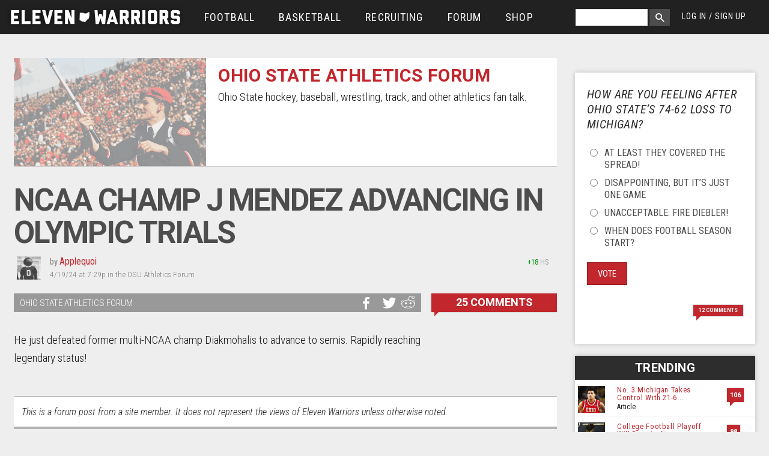

--- FILE ---
content_type: text/html; charset=utf-8
request_url: https://www.google.com/recaptcha/api2/aframe
body_size: 268
content:
<!DOCTYPE HTML><html><head><meta http-equiv="content-type" content="text/html; charset=UTF-8"></head><body><script nonce="Pcqw1kBNyGn64-DUIS5pKw">/** Anti-fraud and anti-abuse applications only. See google.com/recaptcha */ try{var clients={'sodar':'https://pagead2.googlesyndication.com/pagead/sodar?'};window.addEventListener("message",function(a){try{if(a.source===window.parent){var b=JSON.parse(a.data);var c=clients[b['id']];if(c){var d=document.createElement('img');d.src=c+b['params']+'&rc='+(localStorage.getItem("rc::a")?sessionStorage.getItem("rc::b"):"");window.document.body.appendChild(d);sessionStorage.setItem("rc::e",parseInt(sessionStorage.getItem("rc::e")||0)+1);localStorage.setItem("rc::h",'1769268985783');}}}catch(b){}});window.parent.postMessage("_grecaptcha_ready", "*");}catch(b){}</script></body></html>